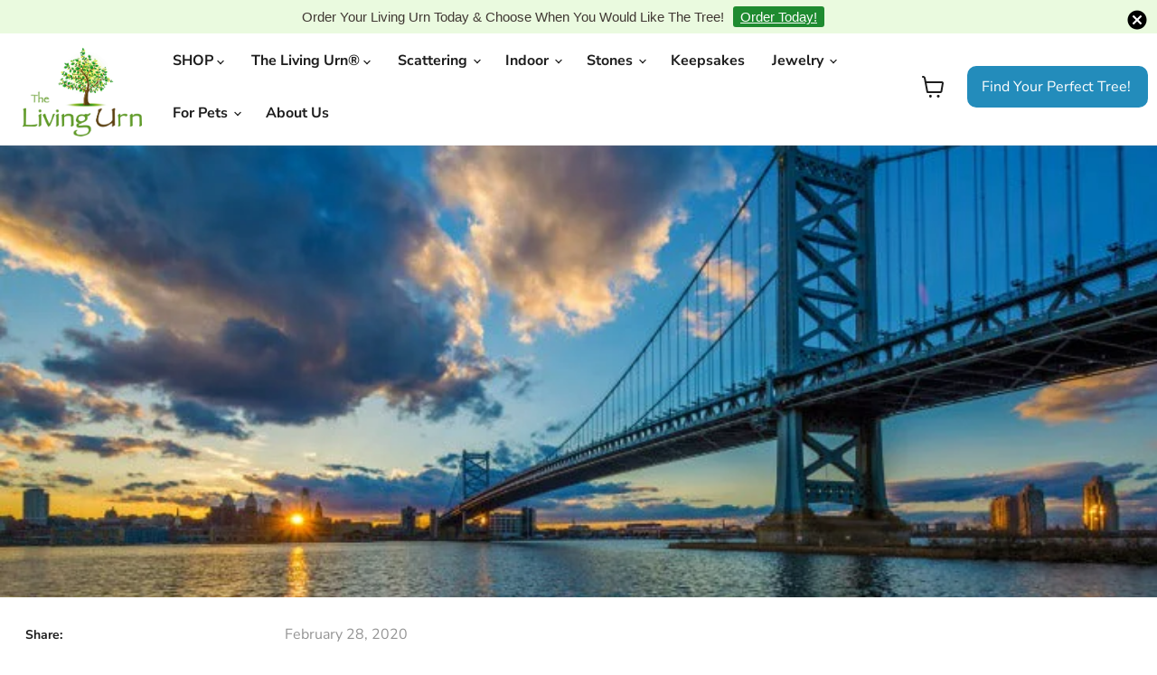

--- FILE ---
content_type: text/javascript;charset=UTF-8
request_url: https://www.webyze.com/HelloAnnouncements/announcementbar-YPAKWSJ1M0GOK0G84.js?shop=tlu22.myshopify.com
body_size: 2304
content:

(function(){
var loadScript = function(url, callback){

  var script = document.createElement("script");
  script.type = "text/javascript";
  // If the browser is Internet Explorer.
  if (script.readyState){
    script.onreadystatechange = function(){
      if (script.readyState == "loaded" || script.readyState == "complete"){
        script.onreadystatechange = null;
        callback();
      }
    };
  // For any other browser.
  } else {
    script.onload = function(){
      callback();
    };
  }
  script.src = url;
  document.getElementsByTagName("head")[0].appendChild(script);

};

var announcementBarAppJS = function($){

/* BEGGINING OF APP JS */



$(document).ready(function() {


(function(h){if("function"===typeof define&&define.amd)define(h);else if("object"===typeof exports)module.exports=h();else{var l=window.Cookies,f=window.Cookies=h(window.jQuery);f.noConflict=function(){window.Cookies=l;return f}}})(function(){function h(){for(var f=0,b={};f<arguments.length;f++){var a=arguments[f],c;for(c in a)b[c]=a[c]}return b}function l(f){function b(a,c,e){var g;if(1<arguments.length){e=h({path:"/"},b.defaults,e);if("number"===typeof e.expires){var k=new Date;k.setMilliseconds(k.getMilliseconds()+
864E5*e.expires);e.expires=k}try{g=JSON.stringify(c),/^[\{\[]/.test(g)&&(c=g)}catch(l){}c=encodeURIComponent(String(c));c=c.replace(/%(23|24|26|2B|3A|3C|3E|3D|2F|3F|40|5B|5D|5E|60|7B|7D|7C)/g,decodeURIComponent);a=encodeURIComponent(String(a));a=a.replace(/%(23|24|26|2B|5E|60|7C)/g,decodeURIComponent);a=a.replace(/[\(\)]/g,escape);return document.cookie=[a,"=",c,e.expires&&"; expires="+e.expires.toUTCString(),e.path&&"; path="+e.path,e.domain&&"; domain="+e.domain,e.secure?"; secure":""].join("")}a||
(g={});for(var k=document.cookie?document.cookie.split("; "):[],p=/(%[0-9A-Z]{2})+/g,m=0;m<k.length;m++){var d=k[m].split("="),n=d[0].replace(p,decodeURIComponent),d=d.slice(1).join("=");'"'===d.charAt(0)&&(d=d.slice(1,-1));try{d=f&&f(d,n)||d.replace(p,decodeURIComponent);if(this.json)try{d=JSON.parse(d)}catch(q){}if(a===n){g=d;break}a||(g[n]=d)}catch(r){}}return g}b.get=b.set=b;b.getJSON=function(){return b.apply({json:!0},[].slice.call(arguments))};b.defaults={};b.remove=function(a,c){b(a,"",h(c,
{expires:-1}))};b.withConverter=l;return b}return l()});




    if($('#announcementBar').length==0)
    	$('body').append('<div id="announcementBar"></div>');
    $('#announcementBar').append('<style type="text/css">div#announcementBar{	position:fixed;	top:0px;    left:0px;	width:100%;    padding:0px;    margin:0px;    z-index:900000;    background:transparent;    border:0px;    boxShadow:none;    display:block;    opacity:1;	font-family: Helvetica, Arial, sans-serif;	font-size:15px;}div#announcementBar>div{	width:100%;	padding:3px 0px;	margin:0px;}div#announcementBar>div>div{	margin:0px;	padding:6px 10px;	border-top:1px dashed transparent;	border-bottom:1px dashed transparent;}div#announcementBar>div *{	padding:0px;	margin:0px;	width:auto;	background:transparent;	color:inherit;	opacity:1;	vertical-align:middle;	position:static;	border:0px;	border-radius:0px;	box-shadow:none;}div#announcementBar img{	cursor:pointer;	float:right;}div#announcementBar span{	text-align:center;	display:block;	/*color:#ffffff;*/}div#announcementBar a{	padding:3px 8px;	vertical-align:baseline;	border-radius:3px;	margin:0px 10px;	opacity:0.9;}div#announcementBar a:hover{	opacity:1;}</style>');


		
		var tag_1 = $('<div><div><img src="//www.webyze.com/HelloAnnouncements/css/images/close.png" /><span>Order Your Living Urn Today &amp; Choose When You Would Like The Tree!<a href="https://www.thelivingurn.com/pages/tree-zip-code">Order Today!</a></span></div></div>').appendTo('#announcementBar');

        tag_1.css({
            background	: '#eafadf',
            color		: '#403833'
        });
					tag_1.find('a').css({
				background	: '#087f1d',
				color		: '#ffffff'
			});
		        tag_1.find('img').on('click', function(){
        	$('html').animate({
            	paddingTop	: '-='+tag_1.height()+'px'
            }, 400, 'linear').removeClass('has-webyze-announcementbar');
        	tag_1.css({position:'absolute'}).animate({top:-1*tag_1.height()}, 400, 'linear', function(){
				$(this).remove();
			});
			        });

		

					setTimeout(function(){tag_1.find('img').trigger('click');}, 9000);
		
        $('html').css('padding-top', '+='+tag_1.height()+'px').addClass('has-webyze-announcementbar');
        if($('#admin_bar_iframe').length>0)
			tag_1.find('img').css('margin-right', '+=20px');

		

});




/* END OF APP JS */
};

if (typeof jQuery === 'undefined') {
  loadScript('//ajax.googleapis.com/ajax/libs/jquery/1.11.2/jquery.min.js', function(){
    jQuery = jQuery.noConflict(true);
    announcementBarAppJS(jQuery);
  });
} else {
  announcementBarAppJS(jQuery);
}
})();
